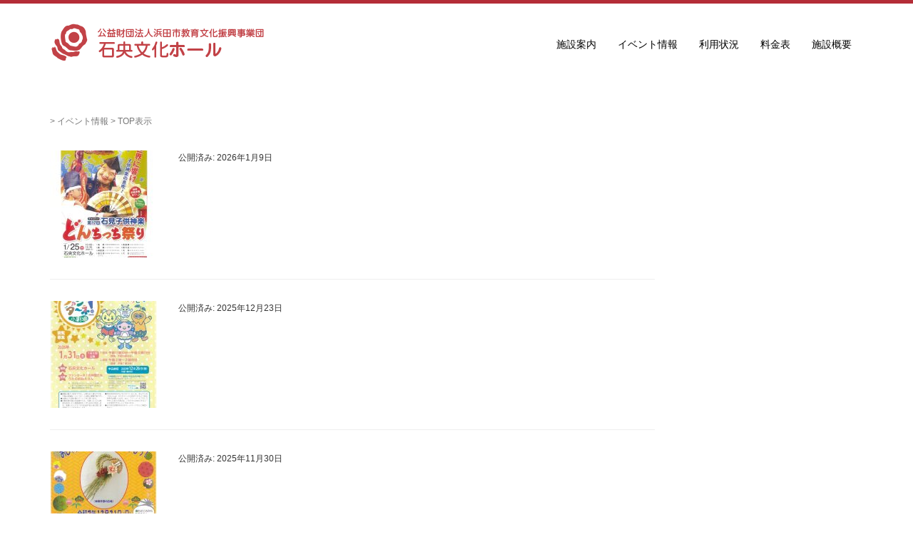

--- FILE ---
content_type: text/html; charset=UTF-8
request_url: https://www.sekio.jp/archives/event_cat/top_event
body_size: 7246
content:
<!DOCTYPE html>
<!-- 新サーバー -->
<html lang="ja">
<head prefix="og: http://ogp.me/ns# fb: http://ogp.me/ns/fb# website: http://ogp.me/ns/website#">
	<meta charset="UTF-8">
	<meta name="viewport" content="width=device-width, initial-scale=1.0, maximum-scale=1.0, user-scalable=0" />
	<link rel="pingback" href="https://www.sekio.jp/xmlrpc.php" />
	<!--[if lt IE 9]>
	<script src="https://www.sekio.jp/wp-content/themes/habakiri/js/html5shiv.min.js"></script>
	<![endif]-->
	<title>TOP表示 &#8211; 石央文化ホール公式サイト</title>
<meta name='robots' content='max-image-preview:large' />
<link rel='dns-prefetch' href='//s.w.org' />
<link rel="alternate" type="application/rss+xml" title="石央文化ホール公式サイト &raquo; フィード" href="https://www.sekio.jp/feed" />
<link rel="alternate" type="application/rss+xml" title="石央文化ホール公式サイト &raquo; コメントフィード" href="https://www.sekio.jp/comments/feed" />
<link rel="alternate" type="application/rss+xml" title="石央文化ホール公式サイト &raquo; TOP表示 イベントカテゴリー のフィード" href="https://www.sekio.jp/archives/event_cat/top_event/feed" />
		<script type="text/javascript">
			window._wpemojiSettings = {"baseUrl":"https:\/\/s.w.org\/images\/core\/emoji\/13.1.0\/72x72\/","ext":".png","svgUrl":"https:\/\/s.w.org\/images\/core\/emoji\/13.1.0\/svg\/","svgExt":".svg","source":{"concatemoji":"https:\/\/www.sekio.jp\/wp-includes\/js\/wp-emoji-release.min.js?ver=5.8.12"}};
			!function(e,a,t){var n,r,o,i=a.createElement("canvas"),p=i.getContext&&i.getContext("2d");function s(e,t){var a=String.fromCharCode;p.clearRect(0,0,i.width,i.height),p.fillText(a.apply(this,e),0,0);e=i.toDataURL();return p.clearRect(0,0,i.width,i.height),p.fillText(a.apply(this,t),0,0),e===i.toDataURL()}function c(e){var t=a.createElement("script");t.src=e,t.defer=t.type="text/javascript",a.getElementsByTagName("head")[0].appendChild(t)}for(o=Array("flag","emoji"),t.supports={everything:!0,everythingExceptFlag:!0},r=0;r<o.length;r++)t.supports[o[r]]=function(e){if(!p||!p.fillText)return!1;switch(p.textBaseline="top",p.font="600 32px Arial",e){case"flag":return s([127987,65039,8205,9895,65039],[127987,65039,8203,9895,65039])?!1:!s([55356,56826,55356,56819],[55356,56826,8203,55356,56819])&&!s([55356,57332,56128,56423,56128,56418,56128,56421,56128,56430,56128,56423,56128,56447],[55356,57332,8203,56128,56423,8203,56128,56418,8203,56128,56421,8203,56128,56430,8203,56128,56423,8203,56128,56447]);case"emoji":return!s([10084,65039,8205,55357,56613],[10084,65039,8203,55357,56613])}return!1}(o[r]),t.supports.everything=t.supports.everything&&t.supports[o[r]],"flag"!==o[r]&&(t.supports.everythingExceptFlag=t.supports.everythingExceptFlag&&t.supports[o[r]]);t.supports.everythingExceptFlag=t.supports.everythingExceptFlag&&!t.supports.flag,t.DOMReady=!1,t.readyCallback=function(){t.DOMReady=!0},t.supports.everything||(n=function(){t.readyCallback()},a.addEventListener?(a.addEventListener("DOMContentLoaded",n,!1),e.addEventListener("load",n,!1)):(e.attachEvent("onload",n),a.attachEvent("onreadystatechange",function(){"complete"===a.readyState&&t.readyCallback()})),(n=t.source||{}).concatemoji?c(n.concatemoji):n.wpemoji&&n.twemoji&&(c(n.twemoji),c(n.wpemoji)))}(window,document,window._wpemojiSettings);
		</script>
		<style type="text/css">
img.wp-smiley,
img.emoji {
	display: inline !important;
	border: none !important;
	box-shadow: none !important;
	height: 1em !important;
	width: 1em !important;
	margin: 0 .07em !important;
	vertical-align: -0.1em !important;
	background: none !important;
	padding: 0 !important;
}
</style>
	<link rel='stylesheet' id='wp-block-library-css'  href='https://www.sekio.jp/wp-includes/css/dist/block-library/style.min.css?ver=5.8.12' type='text/css' media='all' />
<link rel='stylesheet' id='habakiri-assets-css'  href='https://www.sekio.jp/wp-content/themes/habakiri/css/assets.min.css?ver=1.0.0' type='text/css' media='all' />
<link rel='stylesheet' id='habakiri-css'  href='https://www.sekio.jp/wp-content/themes/habakiri/style.min.css?ver=20180514040700' type='text/css' media='all' />
<link rel='stylesheet' id='habakiri-child-css'  href='https://www.sekio.jp/wp-content/themes/habakiri-child/style.css?ver=20180514040700' type='text/css' media='all' />
<script type='text/javascript' src='https://www.sekio.jp/wp-includes/js/jquery/jquery.min.js?ver=3.6.0' id='jquery-core-js'></script>
<script type='text/javascript' src='https://www.sekio.jp/wp-includes/js/jquery/jquery-migrate.min.js?ver=3.3.2' id='jquery-migrate-js'></script>
<link rel="https://api.w.org/" href="https://www.sekio.jp/wp-json/" /><link rel="EditURI" type="application/rsd+xml" title="RSD" href="https://www.sekio.jp/xmlrpc.php?rsd" />
<link rel="wlwmanifest" type="application/wlwmanifest+xml" href="https://www.sekio.jp/wp-includes/wlwmanifest.xml" /> 
<meta name="generator" content="WordPress 5.8.12" />
		<style>
		/* Safari 6.1+ (10.0 is the latest version of Safari at this time) */
		@media (max-width: 991px) and (min-color-index: 0) and (-webkit-min-device-pixel-ratio: 0) { @media () {
			display: block !important;
			.header__col {
				width: 100%;
			}
		}}
		</style>
		<style>a{color:#337ab7}a:focus,a:active,a:hover{color:#23527c}.site-branding a{color:#000}.responsive-nav a{color:#000;font-size:12px}.responsive-nav a small{color:#777;font-size:10px}.responsive-nav a:hover small,.responsive-nav a:active small,.responsive-nav .current-menu-item small,.responsive-nav .current-menu-ancestor small,.responsive-nav .current-menu-parent small,.responsive-nav .current_page_item small,.responsive-nav .current_page_parent small{color:#777}.responsive-nav .menu>.menu-item>a,.header--transparency.header--fixed--is_scrolled .responsive-nav .menu>.menu-item>a{background-color:transparent;padding:23px 15px}.responsive-nav .menu>.menu-item>a:hover,.responsive-nav .menu>.menu-item>a:active,.responsive-nav .menu>.current-menu-item>a,.responsive-nav .menu>.current-menu-ancestor>a,.responsive-nav .menu>.current-menu-parent>a,.responsive-nav .menu>.current_page_item>a,.responsive-nav .menu>.current_page_parent>a,.header--transparency.header--fixed--is_scrolled .responsive-nav .menu>.menu-item>a:hover,.header--transparency.header--fixed--is_scrolled .responsive-nav .menu>.menu-item>a:active,.header--transparency.header--fixed--is_scrolled .responsive-nav .menu>.current-menu-item>a,.header--transparency.header--fixed--is_scrolled .responsive-nav .menu>.current-menu-ancestor>a,.header--transparency.header--fixed--is_scrolled .responsive-nav .menu>.current-menu-parent>a,.header--transparency.header--fixed--is_scrolled .responsive-nav .menu>.current_page_item>a,.header--transparency.header--fixed--is_scrolled .responsive-nav .menu>.current_page_parent>a{background-color:transparent;color:#337ab7}.responsive-nav .sub-menu a{background-color:#000;color:#777}.responsive-nav .sub-menu a:hover,.responsive-nav .sub-menu a:active,.responsive-nav .sub-menu .current-menu-item a,.responsive-nav .sub-menu .current-menu-ancestor a,.responsive-nav .sub-menu .current-menu-parent a,.responsive-nav .sub-menu .current_page_item a,.responsive-nav .sub-menu .current_page_parent a{background-color:#191919;color:#337ab7}.off-canvas-nav{font-size:12px}.responsive-nav,.header--transparency.header--fixed--is_scrolled .responsive-nav{background-color:transparent}#responsive-btn{background-color:transparent;border-color:#eee;color:#000}#responsive-btn:hover{background-color:#f5f5f5;border-color:#eee;color:#000}.habakiri-slider__transparent-layer{background-color:rgba( 0,0,0, 0.1 )}.page-header{background-color:#222;color:#fff}.pagination>li>a{color:#337ab7}.pagination>li>span{background-color:#337ab7;border-color:#337ab7}.pagination>li>a:focus,.pagination>li>a:hover,.pagination>li>span:focus,.pagination>li>span:hover{color:#23527c}.header{background-color:#fff}.header--transparency.header--fixed--is_scrolled{background-color:#fff !important}.footer{background-color:#111113}.footer-widget-area a{color:#777}.footer-widget-area,.footer-widget-area .widget_calendar #wp-calendar caption{color:#555}.footer-widget-area .widget_calendar #wp-calendar,.footer-widget-area .widget_calendar #wp-calendar *{border-color:#555}@media(min-width:992px){.responsive-nav{display:block}.off-canvas-nav,#responsive-btn{display:none !important}.header--2row{padding-bottom:0}.header--2row .header__col,.header--center .header__col{display:block}.header--2row .responsive-nav,.header--center .responsive-nav{margin-right:-1000px;margin-left:-1000px;padding-right:1000px;padding-left:1000px}.header--2row .site-branding,.header--center .site-branding{padding-bottom:0}.header--center .site-branding{text-align:center}}</style><link rel="icon" href="https://www.sekio.jp/wp-content/uploads/2018/05/cropped-icon-32x32.png" sizes="32x32" />
<link rel="icon" href="https://www.sekio.jp/wp-content/uploads/2018/05/cropped-icon-192x192.png" sizes="192x192" />
<link rel="apple-touch-icon" href="https://www.sekio.jp/wp-content/uploads/2018/05/cropped-icon-180x180.png" />
<meta name="msapplication-TileImage" content="https://www.sekio.jp/wp-content/uploads/2018/05/cropped-icon-270x270.png" />
	

<!-- Global site tag (gtag.js) - Google Analytics --> <script async src="https://www.googletagmanager.com/gtag/js?id=G-GWG9P360JL"></script>
<script>
   window.dataLayer = window.dataLayer || [];
   function gtag(){dataLayer.push(arguments);}
   gtag('js', new Date());

   gtag('config', 'G-GWG9P360JL');
</script>


<!-- Global site tag (gtag.js) - Google Analytics -->
<script async src="https://www.googletagmanager.com/gtag/js?id=UA-1150766-56"></script>
<script>
  window.dataLayer = window.dataLayer || [];
  function gtag(){dataLayer.push(arguments);}
  gtag('js', new Date());

  gtag('config', 'UA-1150766-56');
</script>
	
</head>
<body class="archive tax-event_cat term-top_event term-3 blog-template-archive-right-sidebar">
<div id="container">
		<header id="header" class="header header--default ">
				<div class="container">
			<div class="row header__content">
				<div class="col-xs-10 col-md-4 header__col">
					
<div class="site-branding">
	<h1 class="site-branding__heading">
		<a href="https://www.sekio.jp/" rel="home"><img src="https://www.sekio.jp/wp-content/uploads/2018/05/top_logo.png" alt="石央文化ホール公式サイト" class="site-branding__logo" /></a>	</h1>
<!-- end .site-branding --></div>
				<!-- end .header__col --></div>
				<div class="col-xs-2 col-md-8 header__col global-nav-wrapper clearfix">
					
<nav class="global-nav js-responsive-nav nav--hide" role="navigation">
	<div class="menu-header-container"><ul id="menu-header" class="menu"><li id="menu-item-45" class="menu-item menu-item-type-post_type menu-item-object-page menu-item-45"><a href="https://www.sekio.jp/information">施設案内</a></li>
<li id="menu-item-226" class="menu-item menu-item-type-custom menu-item-object-custom menu-item-226"><a href="https://www.sekio.jp/archives/event">イベント情報</a></li>
<li id="menu-item-43" class="menu-item menu-item-type-post_type menu-item-object-page menu-item-43"><a href="https://www.sekio.jp/usage">利用状況</a></li>
<li id="menu-item-42" class="menu-item menu-item-type-post_type menu-item-object-page menu-item-42"><a href="https://www.sekio.jp/price">料金表</a></li>
<li id="menu-item-41" class="menu-item menu-item-type-post_type menu-item-object-page menu-item-41"><a href="https://www.sekio.jp/outline">施設概要</a></li>
</ul></div><!-- end .global-nav --></nav>
					<div id="responsive-btn"></div>
				<!-- end .header__col --></div>
			<!-- end .row --></div>
		<!-- end .container --></div>
			<!-- end #header --></header>
	<div id="contents">
		
<div class="sub-page-contents">
	<div class="container">
	<div class="row">
		<div class="col-md-9">
			<main id="main" role="main">

				<div class="breadcrumbs"><a href="https://www.sekio.jp/"></a> &gt; <a href="https://www.sekio.jp/archives/event">イベント情報</a> &gt; <strong>TOP表示</strong></div>				<article class="article article--archive">
	<div class="entry">
				<div class="entries entries--archive">
							<article class="article article--summary post-9538 event type-event status-publish has-post-thumbnail event_cat-top_event">

	
		<div class="entry--has_media entry">
			<div class="entry--has_media__inner">
				<div class="entry--has_media__media">
							<a href="https://www.sekio.jp/archives/event/%e7%ac%ac17%e5%9b%9e%e7%9f%b3%e8%a6%8b%e5%ad%90%e4%be%9b%e7%a5%9e%e6%a5%bd-%e3%81%a9%e3%82%93%e3%81%a1%e3%81%a3%e3%81%a1%e7%a5%ad%e3%82%8a-%ef%bd%9e%e3%83%81%e3%83%a3%e3%83%aa%e3%83%86%e3%82%a3" class="entry--has_media__link">
							<img width="150" height="150" src="https://www.sekio.jp/wp-content/uploads/2026/01/20260109094803-0001-150x150.jpg" class=" wp-post-image" alt="" loading="lazy" />					</a>
						<!-- end .entry--has_media__media --></div>
				<div class="entry--has_media__body">
									<h1 class="entry__title entry-title h3"><a href="https://www.sekio.jp/archives/event/%e7%ac%ac17%e5%9b%9e%e7%9f%b3%e8%a6%8b%e5%ad%90%e4%be%9b%e7%a5%9e%e6%a5%bd-%e3%81%a9%e3%82%93%e3%81%a1%e3%81%a3%e3%81%a1%e7%a5%ad%e3%82%8a-%ef%bd%9e%e3%83%81%e3%83%a3%e3%83%aa%e3%83%86%e3%82%a3">第17回石見子供神楽 どんちっち祭り ～チャリティー～</a></h1>
									<div class="entry__summary">
											<!-- end .entry__summary --></div>
							<div class="entry-meta">
			<ul class="entry-meta__list">
				<li class="entry-meta__item published"><time datetime="2026-01-09T10:41:10+09:00">公開済み: 2026年1月9日</time></li><li class="entry-meta__item updated hidden"><time datetime="2026-01-09T10:41:10+09:00">更新: 2026年1月9日</time></li>			</ul>
		<!-- end .entry-meta --></div>
						<!-- end .entry--has_media__body --></div>
			<!-- end .entry--has_media__inner --></div>
		<!-- end .entry--has_media --></div>

	
</article>
							<article class="article article--summary post-9497 event type-event status-publish has-post-thumbnail event_cat-top_event">

	
		<div class="entry--has_media entry">
			<div class="entry--has_media__inner">
				<div class="entry--has_media__media">
							<a href="https://www.sekio.jp/archives/event/%e6%b5%9c%e7%94%b0%e5%b8%82%e6%96%b0%e5%b8%82%e8%aa%95%e7%94%9f20%e5%91%a8%e5%b9%b4%e8%a8%98%e5%bf%b5%e4%ba%8b%e6%a5%ad-%e3%81%8a%e3%81%8b%e3%81%82%e3%81%95%e3%82%93%e3%81%a8%e3%81%84%e3%81%a3" class="entry--has_media__link">
							<img width="150" height="150" src="https://www.sekio.jp/wp-content/uploads/2025/12/20251223134802-0001-150x150.jpg" class=" wp-post-image" alt="" loading="lazy" />					</a>
						<!-- end .entry--has_media__media --></div>
				<div class="entry--has_media__body">
									<h1 class="entry__title entry-title h3"><a href="https://www.sekio.jp/archives/event/%e6%b5%9c%e7%94%b0%e5%b8%82%e6%96%b0%e5%b8%82%e8%aa%95%e7%94%9f20%e5%91%a8%e5%b9%b4%e8%a8%98%e5%bf%b5%e4%ba%8b%e6%a5%ad-%e3%81%8a%e3%81%8b%e3%81%82%e3%81%95%e3%82%93%e3%81%a8%e3%81%84%e3%81%a3">浜田市新市誕生20周年記念 おかあさんといっしょ宅急便 ファンタ～ネ小劇場！が浜田にやってくる</a></h1>
									<div class="entry__summary">
											<!-- end .entry__summary --></div>
							<div class="entry-meta">
			<ul class="entry-meta__list">
				<li class="entry-meta__item published"><time datetime="2025-12-23T15:35:35+09:00">公開済み: 2025年12月23日</time></li><li class="entry-meta__item updated hidden"><time datetime="2025-12-23T16:00:57+09:00">更新: 2025年12月23日</time></li>			</ul>
		<!-- end .entry-meta --></div>
						<!-- end .entry--has_media__body --></div>
			<!-- end .entry--has_media__inner --></div>
		<!-- end .entry--has_media --></div>

	
</article>
							<article class="article article--summary post-9412 event type-event status-publish has-post-thumbnail event_cat-top_event">

	
		<div class="entry--has_media entry">
			<div class="entry--has_media__inner">
				<div class="entry--has_media__media">
							<a href="https://www.sekio.jp/archives/event/%e3%81%8a%e3%81%97%e3%82%83%e3%82%8c%e3%81%aa%e3%81%97%e3%82%81%e7%b8%84%e3%81%a5%e3%81%8f%e3%82%8a%e3%82%92%e6%a5%bd%e3%81%97%e3%82%82%e3%81%86%ef%bc%81" class="entry--has_media__link">
							<img width="150" height="150" src="https://www.sekio.jp/wp-content/uploads/2025/11/20251130094208-0001-150x150.jpg" class=" wp-post-image" alt="" loading="lazy" />					</a>
						<!-- end .entry--has_media__media --></div>
				<div class="entry--has_media__body">
									<h1 class="entry__title entry-title h3"><a href="https://www.sekio.jp/archives/event/%e3%81%8a%e3%81%97%e3%82%83%e3%82%8c%e3%81%aa%e3%81%97%e3%82%81%e7%b8%84%e3%81%a5%e3%81%8f%e3%82%8a%e3%82%92%e6%a5%bd%e3%81%97%e3%82%82%e3%81%86%ef%bc%81">おしゃれなしめ縄づくりを楽しもう！</a></h1>
									<div class="entry__summary">
											<!-- end .entry__summary --></div>
							<div class="entry-meta">
			<ul class="entry-meta__list">
				<li class="entry-meta__item published"><time datetime="2025-11-30T10:45:42+09:00">公開済み: 2025年11月30日</time></li><li class="entry-meta__item updated hidden"><time datetime="2025-11-30T10:45:42+09:00">更新: 2025年11月30日</time></li>			</ul>
		<!-- end .entry-meta --></div>
						<!-- end .entry--has_media__body --></div>
			<!-- end .entry--has_media__inner --></div>
		<!-- end .entry--has_media --></div>

	
</article>
							<article class="article article--summary post-9404 event type-event status-publish has-post-thumbnail event_cat-top_event">

	
		<div class="entry--has_media entry">
			<div class="entry--has_media__inner">
				<div class="entry--has_media__media">
							<a href="https://www.sekio.jp/archives/event/%e7%9f%b3%e7%94%b0%e6%b3%b0%e5%b0%9a%e3%83%b4%e3%82%a1%e3%82%a4%e3%82%aa%e3%83%aa%e3%83%b3%e3%83%aa%e3%82%b5%e3%82%a4%e3%82%bf%e3%83%ab" class="entry--has_media__link">
							<img width="150" height="150" src="https://www.sekio.jp/wp-content/uploads/2025/11/20251128105043-0001-150x150.jpg" class=" wp-post-image" alt="" loading="lazy" />					</a>
						<!-- end .entry--has_media__media --></div>
				<div class="entry--has_media__body">
									<h1 class="entry__title entry-title h3"><a href="https://www.sekio.jp/archives/event/%e7%9f%b3%e7%94%b0%e6%b3%b0%e5%b0%9a%e3%83%b4%e3%82%a1%e3%82%a4%e3%82%aa%e3%83%aa%e3%83%b3%e3%83%aa%e3%82%b5%e3%82%a4%e3%82%bf%e3%83%ab">石田泰尚ヴァイオリンリサイタル</a></h1>
									<div class="entry__summary">
											<!-- end .entry__summary --></div>
							<div class="entry-meta">
			<ul class="entry-meta__list">
				<li class="entry-meta__item published"><time datetime="2025-11-28T13:47:07+09:00">公開済み: 2025年11月28日</time></li><li class="entry-meta__item updated hidden"><time datetime="2025-12-02T14:45:42+09:00">更新: 2025年12月2日</time></li>			</ul>
		<!-- end .entry-meta --></div>
						<!-- end .entry--has_media__body --></div>
			<!-- end .entry--has_media__inner --></div>
		<!-- end .entry--has_media --></div>

	
</article>
							<article class="article article--summary post-9401 event type-event status-publish has-post-thumbnail event_cat-top_event">

	
		<div class="entry--has_media entry">
			<div class="entry--has_media__inner">
				<div class="entry--has_media__media">
							<a href="https://www.sekio.jp/archives/event/%e6%b5%9c%e7%94%b0%e5%b8%82%e6%96%b0%e5%b8%82%e8%aa%95%e7%94%9f20%e5%91%a8%e5%b9%b4%e8%a8%98%e5%bf%b5%e4%ba%8b%e6%a5%ad-2026%e3%83%8b%e3%83%a5%e3%83%bc%e3%82%a4%e3%83%a4%e3%83%bc%e3%82%b3%e3%83%b3" class="entry--has_media__link">
							<img width="150" height="150" src="https://www.sekio.jp/wp-content/uploads/2025/11/20251127105632-0001-150x150.jpg" class=" wp-post-image" alt="" loading="lazy" />					</a>
						<!-- end .entry--has_media__media --></div>
				<div class="entry--has_media__body">
									<h1 class="entry__title entry-title h3"><a href="https://www.sekio.jp/archives/event/%e6%b5%9c%e7%94%b0%e5%b8%82%e6%96%b0%e5%b8%82%e8%aa%95%e7%94%9f20%e5%91%a8%e5%b9%b4%e8%a8%98%e5%bf%b5%e4%ba%8b%e6%a5%ad-2026%e3%83%8b%e3%83%a5%e3%83%bc%e3%82%a4%e3%83%a4%e3%83%bc%e3%82%b3%e3%83%b3">浜田市新市誕生20周年記念事業  2026ニューイヤーコンサート</a></h1>
									<div class="entry__summary">
											<!-- end .entry__summary --></div>
							<div class="entry-meta">
			<ul class="entry-meta__list">
				<li class="entry-meta__item published"><time datetime="2025-11-28T13:45:43+09:00">公開済み: 2025年11月28日</time></li><li class="entry-meta__item updated hidden"><time datetime="2025-12-02T14:51:24+09:00">更新: 2025年12月2日</time></li>			</ul>
		<!-- end .entry-meta --></div>
						<!-- end .entry--has_media__body --></div>
			<!-- end .entry--has_media__inner --></div>
		<!-- end .entry--has_media --></div>

	
</article>
							<article class="article article--summary post-9347 event type-event status-publish has-post-thumbnail event_cat-top_event">

	
		<div class="entry--has_media entry">
			<div class="entry--has_media__inner">
				<div class="entry--has_media__media">
							<a href="https://www.sekio.jp/archives/event/%e4%b8%80%e8%88%ac%e7%a4%be%e5%9b%a3%e6%b3%95%e4%ba%ba%e3%80%80%e7%9f%b3%e8%a6%8b%e5%9c%b0%e5%9f%9f%e5%be%aa%e7%92%b0%e5%85%b1%e7%94%9f%e5%8d%94%e8%ad%b0%e4%bc%9a%e8%a8%ad%e7%ab%8b%e8%a8%98%e5%bf%b5" class="entry--has_media__link">
							<img width="150" height="150" src="https://www.sekio.jp/wp-content/uploads/2025/11/20251108114838-0001-150x150.jpg" class=" wp-post-image" alt="" loading="lazy" />					</a>
						<!-- end .entry--has_media__media --></div>
				<div class="entry--has_media__body">
									<h1 class="entry__title entry-title h3"><a href="https://www.sekio.jp/archives/event/%e4%b8%80%e8%88%ac%e7%a4%be%e5%9b%a3%e6%b3%95%e4%ba%ba%e3%80%80%e7%9f%b3%e8%a6%8b%e5%9c%b0%e5%9f%9f%e5%be%aa%e7%92%b0%e5%85%b1%e7%94%9f%e5%8d%94%e8%ad%b0%e4%bc%9a%e8%a8%ad%e7%ab%8b%e8%a8%98%e5%bf%b5">一般社団法人　石見地域循環共生協議会設立記念フォーラム×浜田市新市誕生20周年　スマートコミュニティ石見、始動。地域DXで拓く 私たちの未来</a></h1>
									<div class="entry__summary">
											<!-- end .entry__summary --></div>
							<div class="entry-meta">
			<ul class="entry-meta__list">
				<li class="entry-meta__item published"><time datetime="2025-11-08T14:08:55+09:00">公開済み: 2025年11月8日</time></li><li class="entry-meta__item updated hidden"><time datetime="2025-11-08T14:08:55+09:00">更新: 2025年11月8日</time></li>			</ul>
		<!-- end .entry-meta --></div>
						<!-- end .entry--has_media__body --></div>
			<!-- end .entry--has_media__inner --></div>
		<!-- end .entry--has_media --></div>

	
</article>
							<article class="article article--summary post-9337 event type-event status-publish has-post-thumbnail event_cat-top_event">

	
		<div class="entry--has_media entry">
			<div class="entry--has_media__inner">
				<div class="entry--has_media__media">
							<a href="https://www.sekio.jp/archives/event/%e7%ac%ac76%e5%9b%9e%e4%ba%94%e9%a2%a8%e6%9b%b8%e5%b1%95" class="entry--has_media__link">
							<img width="150" height="150" src="https://www.sekio.jp/wp-content/uploads/2025/11/20251105152517-0001-150x150.jpg" class=" wp-post-image" alt="" loading="lazy" />					</a>
						<!-- end .entry--has_media__media --></div>
				<div class="entry--has_media__body">
									<h1 class="entry__title entry-title h3"><a href="https://www.sekio.jp/archives/event/%e7%ac%ac76%e5%9b%9e%e4%ba%94%e9%a2%a8%e6%9b%b8%e5%b1%95">第76回五風書展</a></h1>
									<div class="entry__summary">
											<!-- end .entry__summary --></div>
							<div class="entry-meta">
			<ul class="entry-meta__list">
				<li class="entry-meta__item published"><time datetime="2025-11-06T09:44:09+09:00">公開済み: 2025年11月6日</time></li><li class="entry-meta__item updated hidden"><time datetime="2025-11-06T09:44:09+09:00">更新: 2025年11月6日</time></li>			</ul>
		<!-- end .entry-meta --></div>
						<!-- end .entry--has_media__body --></div>
			<!-- end .entry--has_media__inner --></div>
		<!-- end .entry--has_media --></div>

	
</article>
							<article class="article article--summary post-9330 event type-event status-publish has-post-thumbnail event_cat-top_event">

	
		<div class="entry--has_media entry">
			<div class="entry--has_media__inner">
				<div class="entry--has_media__media">
							<a href="https://www.sekio.jp/archives/event/%e7%ac%ac%ef%bc%94%ef%bc%98%e5%9b%9e%e7%9f%b3%e5%a4%ae%e3%81%b5%e3%82%8c%e3%81%82%e3%81%84%e4%bd%99%e8%8a%b8%e5%a4%a7%e4%bc%9a" class="entry--has_media__link">
							<img width="150" height="150" src="https://www.sekio.jp/wp-content/uploads/2025/10/20251026091634-0001-150x150.jpg" class=" wp-post-image" alt="" loading="lazy" />					</a>
						<!-- end .entry--has_media__media --></div>
				<div class="entry--has_media__body">
									<h1 class="entry__title entry-title h3"><a href="https://www.sekio.jp/archives/event/%e7%ac%ac%ef%bc%94%ef%bc%98%e5%9b%9e%e7%9f%b3%e5%a4%ae%e3%81%b5%e3%82%8c%e3%81%82%e3%81%84%e4%bd%99%e8%8a%b8%e5%a4%a7%e4%bc%9a">第４８回石央ふれあい余芸大会</a></h1>
									<div class="entry__summary">
											<!-- end .entry__summary --></div>
							<div class="entry-meta">
			<ul class="entry-meta__list">
				<li class="entry-meta__item published"><time datetime="2025-10-26T17:08:40+09:00">公開済み: 2025年10月26日</time></li><li class="entry-meta__item updated hidden"><time datetime="2025-10-26T17:08:40+09:00">更新: 2025年10月26日</time></li>			</ul>
		<!-- end .entry-meta --></div>
						<!-- end .entry--has_media__body --></div>
			<!-- end .entry--has_media__inner --></div>
		<!-- end .entry--has_media --></div>

	
</article>
							<article class="article article--summary post-9298 event type-event status-publish has-post-thumbnail event_cat-top_event">

	
		<div class="entry--has_media entry">
			<div class="entry--has_media__inner">
				<div class="entry--has_media__media">
							<a href="https://www.sekio.jp/archives/event/%e7%94%9f%e5%91%bd%e3%81%ae%e3%83%a1%e3%83%83%e3%82%bb%e3%83%bc%e3%82%b8%e5%b1%95-in-%e6%b5%9c%e7%94%b0" class="entry--has_media__link">
							<img width="150" height="150" src="https://www.sekio.jp/wp-content/uploads/2025/10/20251017090531-0001-150x150.jpg" class=" wp-post-image" alt="" loading="lazy" />					</a>
						<!-- end .entry--has_media__media --></div>
				<div class="entry--has_media__body">
									<h1 class="entry__title entry-title h3"><a href="https://www.sekio.jp/archives/event/%e7%94%9f%e5%91%bd%e3%81%ae%e3%83%a1%e3%83%83%e3%82%bb%e3%83%bc%e3%82%b8%e5%b1%95-in-%e6%b5%9c%e7%94%b0">生命のメッセージ展 in 浜田</a></h1>
									<div class="entry__summary">
											<!-- end .entry__summary --></div>
							<div class="entry-meta">
			<ul class="entry-meta__list">
				<li class="entry-meta__item published"><time datetime="2025-10-17T16:35:23+09:00">公開済み: 2025年10月17日</time></li><li class="entry-meta__item updated hidden"><time datetime="2025-10-17T16:35:23+09:00">更新: 2025年10月17日</time></li>			</ul>
		<!-- end .entry-meta --></div>
						<!-- end .entry--has_media__body --></div>
			<!-- end .entry--has_media__inner --></div>
		<!-- end .entry--has_media --></div>

	
</article>
							<article class="article article--summary post-9293 event type-event status-publish has-post-thumbnail event_cat-top_event">

	
		<div class="entry--has_media entry">
			<div class="entry--has_media__inner">
				<div class="entry--has_media__media">
							<a href="https://www.sekio.jp/archives/event/%e6%b5%9c%e7%94%b0%e5%b8%82%e7%ab%8b%e7%ac%ac%e4%b8%80%e4%b8%ad%e5%ad%a6%e6%a0%a1%e5%90%b9%e5%a5%8f%e6%a5%bd%e9%83%a8%e3%80%80%e7%ac%ac42%e5%9b%9e%e5%ae%9a%e6%9c%9f%e6%bc%94%e5%a5%8f%e4%bc%9a" class="entry--has_media__link">
							<img width="150" height="150" src="https://www.sekio.jp/wp-content/uploads/2025/10/20251009160814-0001-150x150.jpg" class=" wp-post-image" alt="" loading="lazy" />					</a>
						<!-- end .entry--has_media__media --></div>
				<div class="entry--has_media__body">
									<h1 class="entry__title entry-title h3"><a href="https://www.sekio.jp/archives/event/%e6%b5%9c%e7%94%b0%e5%b8%82%e7%ab%8b%e7%ac%ac%e4%b8%80%e4%b8%ad%e5%ad%a6%e6%a0%a1%e5%90%b9%e5%a5%8f%e6%a5%bd%e9%83%a8%e3%80%80%e7%ac%ac42%e5%9b%9e%e5%ae%9a%e6%9c%9f%e6%bc%94%e5%a5%8f%e4%bc%9a">浜田市立第一中学校吹奏楽部　第42回定期演奏会</a></h1>
									<div class="entry__summary">
											<!-- end .entry__summary --></div>
							<div class="entry-meta">
			<ul class="entry-meta__list">
				<li class="entry-meta__item published"><time datetime="2025-10-10T09:16:21+09:00">公開済み: 2025年10月10日</time></li><li class="entry-meta__item updated hidden"><time datetime="2025-10-10T09:16:21+09:00">更新: 2025年10月10日</time></li>			</ul>
		<!-- end .entry-meta --></div>
						<!-- end .entry--has_media__body --></div>
			<!-- end .entry--has_media__inner --></div>
		<!-- end .entry--has_media --></div>

	
</article>
					<!-- end .entries --></div>
					
		<nav class="pagination-wrapper">
	<ul class="pagination">
				<li><span aria-current="page" class="page-numbers current">1</span></li>
				<li><a class="page-numbers" href="https://www.sekio.jp/archives/event_cat/top_event/page/2">2</a></li>
				<li><a class="page-numbers" href="https://www.sekio.jp/archives/event_cat/top_event/page/3">3</a></li>
				<li><a class="page-numbers" href="https://www.sekio.jp/archives/event_cat/top_event/page/4">4</a></li>
				<li><a class="page-numbers" href="https://www.sekio.jp/archives/event_cat/top_event/page/5">5</a></li>
				<li><a class="page-numbers" href="https://www.sekio.jp/archives/event_cat/top_event/page/6">6</a></li>
				<li><a class="next page-numbers" href="https://www.sekio.jp/archives/event_cat/top_event/page/2">&gt;</a></li>
			</ul>
</nav>
	<!-- end .entry --></div>
</article>

			<!-- end #main --></main>
		<!-- end .col-md-9 --></div>
		<div class="col-md-3">
			<aside id="sub">
	<!-- #sub --></aside>
		<!-- end .col-md-3 --></div>
	<!-- end .row --></div>
<!-- end .container --></div>
<!-- end .sub-page-contents --></div>

			<!-- end #contents --></div>
	<footer id="footer" class="footer">
				
				<div class="footer-widget-area">
			<div class="container">
				<div class="row">
					<div class="col-sm-6 col-md-4">
					<div id="text-5">			<div class="textwidget"><div style="text-align: right;"><img loading="lazy" class="alignnone size-full wp-image-81" src="https://www.sekio.jp/wp-content/uploads/2018/05/foot_img.jpg" alt="" width="995" height="660" srcset="https://www.sekio.jp/wp-content/uploads/2018/05/foot_img.jpg 995w, https://www.sekio.jp/wp-content/uploads/2018/05/foot_img-300x199.jpg 300w, https://www.sekio.jp/wp-content/uploads/2018/05/foot_img-768x509.jpg 768w" sizes="(max-width: 995px) 100vw, 995px" /></p>
<p class="footer_banar_01"><a href="https://h-kyobun.jimdofree.com/" target="_blank" rel="noopener noreferrer"><img src="https://www.sekio.jp/wp-content/uploads/2021/04/kyobun.jpg" /></a></p>
</div>
</div>
		</div>					<!-- col-md-4 --></div>
					<div class="col-sm-6 col-md-4">
					<div id="text-4">			<div class="textwidget"><div class="ftinfo">
<div class="fstxt">公益財団法人浜田市教育文化振興事業団</div>
<div class="nmtxt">石央文化ホール</div>
<div class="adtxt">〒697-0024　島根県浜田市黒川町4175番地<br />
TEL　0855-22-2100<br />
FAX　0855-22-7870<br />
E-mail　hamabun@tx.miracle.ne.jp</div>
</div>
</div>
		</div>					<!-- col-md-4 --></div>
					<div class="col-md-4">
					<div id="text-3">			<div class="textwidget"><div class="fb-page" data-href="https://www.facebook.com/hamabunhall/" data-tabs="timeline" data-height="400" data-small-header="true" data-adapt-container-width="true" data-hide-cover="false" data-show-facepile="false">
<blockquote cite="https://www.facebook.com/hamabunhall/" class="fb-xfbml-parse-ignore"><p><a href="https://www.facebook.com/hamabunhall/">石央文化ホール</a></p></blockquote>
</div>
</div>
		</div>					<!-- col-md-4 --></div>
				<!-- end .row --></div>
			<!-- end .container --></div>
		<!-- end .footer-widget-area --></div>
		
		
		<div class="copyright">
			<div class="container">
			
			<div id="text-2">			<div class="textwidget"><hr class="style-ex" />
<div class="name">公益財団法人浜田市教育文化振興事業団　石央文化ホール</div>
<p>〒697-0024　島根県浜田市黒川町4175番地　TEL.0855・22・2100</p>
</div>
		</div>
				Copyright &copy; 公益財団法人浜田市教育文化振興事業団 All Rights Reserved.<br />本サイトに掲載の記事・写真の無断使用、転用を禁じます。			<!-- end .container --></div>
		<!-- end .copyright --></div>
			<!-- end #footer --></footer>
<!-- end #container --></div>
		<script>
		jQuery( function( $ ) {
			$( '.js-responsive-nav' ).responsive_nav( {
				direction: 'right'
			} );
		} );
		</script>
		<script type='text/javascript' src='https://www.sekio.jp/wp-content/themes/habakiri/js/app.min.js?ver=1.0.0' id='habakiri-js'></script>
<script type='text/javascript' src='https://www.sekio.jp/wp-includes/js/wp-embed.min.js?ver=5.8.12' id='wp-embed-js'></script>

<script type="text/javascript" src="https://ajax.googleapis.com/ajax/libs/jquery/1.5.1/jquery.min.js"></script>
<script type="text/javascript">
$(function() {
	function fnctnews() {
		setTimeout(function() {
			fnctnews();
			$("#news li").not(':first').css('display', 'none');
			$("#news li:first").fadeOut('normal', function() {
				$(this).next().fadeIn('normal');
				$(this).clone().appendTo("#news ul");
				$(this).remove();
			});
		}, 8000);
	}
	var n_size = $("#news li").size();
	if(n_size > 1) {
		fnctnews();
	}
});
</script>

<div id="fb-root"></div>
<script>(function(d, s, id) {
  var js, fjs = d.getElementsByTagName(s)[0];
  if (d.getElementById(id)) return;
  js = d.createElement(s); js.id = id;
  js.src = 'https://connect.facebook.net/ja_JP/sdk.js#xfbml=1&version=v3.0&appId=382169465181785&autoLogAppEvents=1';
  fjs.parentNode.insertBefore(js, fjs);
}(document, 'script', 'facebook-jssdk'));</script>





</body>
</html>


--- FILE ---
content_type: text/css
request_url: https://www.sekio.jp/wp-content/themes/habakiri-child/style.css?ver=20180514040700
body_size: 395
content:
/*
Theme Name: habakiri-child
Theme URI: http://2inc.org ( テーマのURL )
Description: Habakiri の子テーマです ( テーマの説明 )
Author: Umoto
Author URI: https://usortblog.com/
Version: 1.0.0
License: GNU General Public License
License URI: https://www.gnu.org/licenses/gpl-2.0.html
Template: habakiri
*/

@import url("./dc.css");
@import url("./shm_plus.css");

body {
    font-family: "Roboto", "Droid Sans", "游ゴシック", "YuGothic", "ヒラギノ角ゴ ProN W3", "Hiragino Kaku Gothic ProN", "メイリオ", "Meiryo", "ＭＳ Ｐゴシック", sans-serif;
     line-height: 1.8;
}
 
p, ul, ol, dl, table {
    margin-bottom: 20px;
}
 
h2, .h2 {
    font-size: 26px;
    margin: 40px 0 20px;
}
 
h3, h3 {
    font-size: 22px;
}

--- FILE ---
content_type: text/css
request_url: https://www.sekio.jp/wp-content/themes/habakiri-child/dc.css
body_size: 2054
content:
/*
Theme Name: habakiri-child
Theme URI: http://2inc.org ( テーマのURL )
Description: Habakiri の子テーマです ( テーマの説明 )
Author: Umoto
Author URI: https://usortblog.com/
Version: 1.0.0
License: GNU General Public License
License URI: https://www.gnu.org/licenses/gpl-2.0.html
Template: habakiri
*/

body {
    /* ゴシック体の場合 */
    font-family: "Roboto", "Droid Sans", "游ゴシック", "YuGothic", "ヒラギノ角ゴ ProN W3", "Hiragino Kaku Gothic ProN", "メイリオ", "Meiryo", "ＭＳ Ｐゴシック", sans-serif;
    line-height: 1.8;
}
 
#body-inside{
overflow-x: hidden;
}

p, ul, ol, dl, table {
    margin-bottom: 20px;
}
 
.page-header { display: none; }

h1.entry__title {
	display: none;
}

h2, .h2 {
    font-size: 26px;
    margin: 40px 0 20px;
}
 
h3, h3 {
    font-size: 22px;
}

h2.toph2 {
	font-family: "游明朝", YuMincho, "ヒラギノ明朝 ProN W3", "Hiragino Mincho ProN", "HG明朝E", "ＭＳ Ｐ明朝", "ＭＳ 明朝", serif;
	font-size: 18px;
	letter-spacing: 0.1em;
	text-align: center;
	border-bottom: 2px solid #b42d37;
	display: inline-block;
}
h2.txtsp {
	letter-spacing: -0.15em;
}

h2.h2ttl {
	margin: 0;
	padding: 0;
	font-size: 28px;
	font-weight: bold;
}

h3.pageh3ttl {
	font-size: 25px;
	font-weight: bold;
}
	.p3ttlsmall {
		font-size: 12px;
		font-weight: normal;
	}

h3.priceh3ttl {
	font-size: 20px;
	font-weight: bold;
	color: #b42d37;
}
p.pricetxt {
	font-size: 15px;
	line-height: 160%;
}

h4.pageh4ttl {
	font-size: 16px;
	font-weight: bold;
	border: 1px solid #000;
	padding: 2px 20px;
	margin: 20px 0 10px;
}
h4.pageh4ttln {
	font-size: 16px;
	font-weight: normal;
	margin: 20px 0 0;
}
h4.usageh4ttl {
	font-size: 16px;
	font-weight: bold;
	margin: 20px 0 0;
}
h4.ticketh4ttl {
	font-size: 16px;
	font-weight: bold;
	border: 1px solid #000;
	padding: 2px 20px;
	margin: 60px 0 10px;
}
h5.pageh5ttl {
	font-size: 15px;
	font-weight: normal;
	margin: 2px 0;
}

.psmall {
	font-size: 12px;
	font-weight: normal;
}
.p14 {
	font-size: 14px;
	font-weight: normal;
	line-height: 160%;
}
.p16 {
	font-size: 16px;
	font-weight: normal;
	line-height: 160%;
}


.docp {
	font-size: 15px;
	font-weight: normal;
	line-height: 200%;
}
.docp a ,a:hover {
	text-decoration: underline;
}


.page-nav-head {
	border-bottom: 3px solid #efefef;
	padding-bottom: 10px;
}

.btn-warning {
	background: #ffffff;
	color: #333333;
	border: 1px solid #999999;
	border-radius: 0px;
	-webkit-border-radius: 0px;
	-moz-border-radius: 0px;
}

.btn-warning:hover, .btn-warning:focus, 
.btn-warning:active, .btn-warning:active:focus, .btn-warning:active:hover, .btn-warning:active.focus,
.btn-warning.active, .btn-warning.active:focus, .btn-warning.active:hover, .btn-warning.active.focus,
.open > .dropdown-toggle.btn-warning, 
.open > .dropdown-toggle.btn-warning:hover,
.open > .dropdown-toggle.btn-warning:focus, 
.open > .dropdown-toggle.btn-warning.focus,
.btn-warning.disabled:hover, .btn-warning[disabled]:hover, fieldset[disabled] .btn-warning:hover,
.btn-warning.disabled:focus, .btn-warning[disabled]:focus, fieldset[disabled] .btn-warning:focus,
.btn-warning.disabled.focus, .btn-warning[disabled].focus, fieldset[disabled] .btn-warning.focus {
    background: #b42d37;
    color: #ffffff;
}

.btn-warning.outline {
    border: 3px solid #999999;
    color: #333333;
}
.topttl {
	text-align: center;
}


hr.style-ex {
    border: 0;
    height: 1px;
	background: #666;
    background-image: -webkit-linear-gradient(left, rgba(0,0,0,0), rgba(255,255,255,0.75), rgba(0,0,0,0));
    background-image:    -moz-linear-gradient(left, rgba(0,0,0,0), rgba(255,255,255,0.75), rgba(0,0,0,0));
    background-image:     -ms-linear-gradient(left, rgba(0,0,0,0), rgba(255,255,255,0.75), rgba(0,0,0,0));
    background-image:      -o-linear-gradient(left, rgba(0,0,0,0), rgba(255,255,255,0.75), rgba(0,0,0,0));
}


#container {
	border-top: 5px solid #b42d37;
}

#menu-header li a {
	font-size: 14px;
}

#panel-info {
	margin: 0 ;
	padding: 0;
	width: 100%;
	background-color: #fff;
	background: url("top_panel_bg.jpg") center center / cover no-repeat;
	background-attachment: fixed;
	margin-top: 50px;
}
.tcenter {
	text-align: center;
}
.tleft {
	text-align: left;
}

@media screen and (max-width: 768px) {
#panel-info {
	margin: 0 ;
	padding: 0;
	width: 100vw;
	background-color: #fff;
	background-image: url("top_panel_bg.jpg");
}
}
.smpt {
	margin: 5px 0
}

.top-banna {
	margin: 50px 0;
}

#panel-gm {
	margin: 0 ;
	padding: 0;
	width: 100vw;
	background-color: #fff;
}
#panel-gm .orverwidth {
	margin:0 -200%;
	padding:0 200%;
	text-align: center;
	margin-bottom: -8px;
}

.dl-box {
    padding: 0.2em 0.5em;
    margin: 5em 0 2em;
    color: #ffffff;
    background: #b42d37;
    box-shadow: 0px 0px 0px 2px #b42d37;
    border: solid 1px #ffffff;
    border-radius: 2px;
}
.dl-box p {
	font-size: 18px;
	text-align: center;
	margin: 0; 
	padding: 0;
}
.dl-box p a {color: #ffffff; text-decoration: none;}
.dl-box p a:hover {color: #ffffff;}

.usagemonth {
	font-size: 35px;
	font-weight: bold;
	text-align: center;
}
.usagemiddle {
	font-size: 14px;
	line-height: 150%;
}
.usagetxt {
	font-size: 12px;
	line-height: 150%;
}
.u-point {
	color: #b42d37;
}

.usagetbl > tbody > tr > th{
    border: 1px solid #000000;
}
.usagetbl > tbody > tr > td{
    border: 1px solid #000000;
}
.usagetbl {
	margin: 0;
	padding: 0;
}
.usagetbl th ,td { text-align: center; }
.usagetbl td.utroom { background-color: #fbf0f2; }
.usagetbl td.utpoint { color: #b42d37; }

.table-price > thead > tr > th,
.table-price > tbody > tr > th,
.table-price > tfoot > tr > th,
.table-price > thead > tr > td,
.table-price > tbody > tr > td,
.table-price > tfoot > tr > td {
  padding: 15px;  /* 5px の値を変更 */
}


/*==================================================
 * footer
 *================================================*/
#footer {
	background-color: #e0e0e0;
}
/**
 * .footer-widget-area
 */
.footer-widget-area {
  font-size: 14px;
  padding: 60px 0 25px; }

.footer-widget__title {
  font-size: 18px;
  font-weight: normal;
  margin: 0 0 20px; }

/**
 * .copyright
 */
.copyright {
  background-color: #e0e0e0;
  color: #393939;
  font-size: 12px;
  padding: 15px 0; }
  .copyright a {
    color: #444; }

.sub-menu li {
	border-bottom: 1px solid #999;
}

#footer .copyright {
	text-align: center;
	line-height: 150%;
}
	.name {
		font-size: 14px;
		font-weight: bolder;
		color: #333;
	}
#footer h4 {
	font-size: 15px;
	font-weight: normal;
	color: #333;
	border-bottom: 1px solid #ddd;
}
#footer #text-4 .ftinfo {
	margin-top: 50px;
}
#footer #text-4 .fstxt {
	font-size: 10px;
}
#footer #text-4 .nmtxt {
	font-size: 16px;
	font-weight: bolder;
}
#footer #text-4 .adtxt {
	font-size: 12px;
	line-height: 150%;
}
#footer #text-5 img {
	width: 80%;
	height: auto;
	margin-top: 50px;
}
#footer #text-9 ul {
	list-style: none;
	list-style-image: none;
}
#footer #text-10 ul {
	list-style: none;
	list-style-image: none;
}
#footer #text-11 ul {
	list-style: none;
	list-style-image: none;
}
#footer #text-9 li a {
	font-size: 13px;
	line-height: 150%;
	margin: 0;
	padding: 0;
	margin-left: -25px;
	list-style: none;
	list-style-image: none;
}
#footer #text-10 li a {
	font-size: 13px;
	line-height: 150%;
	margin: 0;
	padding: 0;
	margin-left: -25px;
	list-style: none;
	list-style-image: none;
}
#footer #text-11 li a {
	font-size: 13px;
	line-height: 150%;
	margin: 0;
	padding: 0;
	margin-left: -25px;
	list-style: none;
	list-style-image: none;
}
@media screen and (max-width: 768px) {
#footer #text-4 .ftinfo {
	margin: 20px 0;
}
#footer #text-4 .fstxt {
	font-size: 12px;
}
#footer #text-4 .nmtxt {
	font-size: 16px;
	font-weight: bolder;
}
#footer #text-4 .adtxt {
	font-size: 14px;
	line-height: 150%;
}
#footer #text-5 img {
	width: 100%;
	height: auto;
	margin-top: 10px;
}
}



--- FILE ---
content_type: text/css
request_url: https://www.sekio.jp/wp-content/themes/habakiri-child/shm_plus.css
body_size: 2989
content:
/*shm_plus css*/


/* イベント情報一覧 */

.ev_ttl01{
	font-size: 28px;
	font-weight: bold;
	font-family: "Roboto", "Droid Sans", "游ゴシック", "YuGothic", "ヒラギノ角ゴ ProN W3", "Hiragino Kaku Gothic ProN", "メイリオ", "Meiryo", "ＭＳ Ｐゴシック", sans-serif;
	text-align:center;
	padding: 0 0 0 0;
	margin: 0 0 0 0;
	border-bottom: solid 4px #dcdcdc;
}

@media screen and (max-width: 540px) {
.ev_ttl01 {font-size: 15px;}
}


.row-eq-height {
	display: -webkit-box;
	display: -ms-flexbox;
	display: -webkit-flex;
	display: flex;
	-ms-flex-wrap: wrap;
	-webkit-flex-wrap: wrap;
	flex-wrap: wrap;
	-webkit-box-align: center;
	-ms-flex-align: center;
	-webkit-align-items: center;
	align-items: center;
}


.ev_it_ttl01{
	font-size: 19px;
	font-weight: bold;
	font-family: "Roboto", "Droid Sans", "游ゴシック", "YuGothic", "ヒラギノ角ゴ ProN W3", "Hiragino Kaku Gothic ProN", "メイリオ", "Meiryo", "ＭＳ Ｐゴシック", sans-serif;
	padding: 0 0 0 0;
	margin: 10px 0 10px 0;
}

.ev_it_ttl01 a{color:#000;}


@media screen and (max-width: 1000px) {
.ev_it_ttl01{text-align:center;}
}




.ev_it_box01{
	border-bottom: solid 1px #bebebe;
	padding: 2px 0 2px 0;
	margin: 2px 0 2px 0;
}

.ev_it_box01 a{text-decoration:none; color: #000 !important;}

.ev_it_box02{
	font-size:13px;
	font-family: "Roboto", "Droid Sans", "游ゴシック", "YuGothic", "ヒラギノ角ゴ ProN W3", "Hiragino Kaku Gothic ProN", "メイリオ", "Meiryo", "ＭＳ Ｐゴシック", sans-serif;
	line-height: 20px;
	padding:0 0 0 0;
	margin: 0 0 0 0;
}

@media screen and (max-width: 1000px) {
.ev_it_box02{text-align:center;}
}




.ev_hoge {
        background-color: #fff;
        -webkit-transition: all 0.3s ease;
        -moz-transition: all 0.3s ease;
        -o-transition: all 0.3s ease;
        transition: all  0.3s ease;
        padding: 2px 0 2px 0;
        margin: 2px 0 2px 0;

        }
.ev_hoge:hover {
        background-color: #f5f5f5;
        }



.ev_it_day{
	font-size:22px;
	font-weight: bold;
	font-family: "Roboto", "Droid Sans", "游ゴシック", "YuGothic", "ヒラギノ角ゴ ProN W3", "Hiragino Kaku Gothic ProN", "メイリオ", "Meiryo", "ＭＳ Ｐゴシック", sans-serif;
}




.ev_it_cate01{
	border: 1px solid #ccc;
	width:100px;
    font-size:13px;
    font-weight: bold;
    font-family: "Roboto", "Droid Sans", "游ゴシック", "YuGothic", "ヒラギノ角ゴ ProN W3", "Hiragino Kaku Gothic ProN", "メイリオ", "Meiryo", "ＭＳ Ｐゴシック", sans-serif;
    text-align:center;
    padding:0 0 0 0;
    margin: 2px 2px 2px 2px;
    color:#000;
    background-color:#fff;
    border-radius:5px;
}

.ev_it_cate02{
	border: 1px solid #ccc;
	width:100px;
    font-size:13px;
    font-weight: bold;
    font-family: "Roboto", "Droid Sans", "游ゴシック", "YuGothic", "ヒラギノ角ゴ ProN W3", "Hiragino Kaku Gothic ProN", "メイリオ", "Meiryo", "ＭＳ Ｐゴシック", sans-serif;
    text-align:center;
    padding:0 0 0 0;
    margin: 2px 2px 2px 2px;
    color:#000;
    background-color:#fff;
    border-radius:5px;
}

.ev_it_cate03{
	width:100px;
    font-size:13px;
    font-weight: bold;
    font-family: "Roboto", "Droid Sans", "游ゴシック", "YuGothic", "ヒラギノ角ゴ ProN W3", "Hiragino Kaku Gothic ProN", "メイリオ", "Meiryo", "ＭＳ Ｐゴシック", sans-serif;
    text-align:center;
    padding:0 0 0 0;
    margin: 2px 2px 2px 2px;
    color:#fff;
    background-color:#ffa400;
    border-radius:5px;
}

.ev_it_cate03b{
	width:100px;
    font-size:13px;
    font-weight: bold;
    font-family: "Roboto", "Droid Sans", "游ゴシック", "YuGothic", "ヒラギノ角ゴ ProN W3", "Hiragino Kaku Gothic ProN", "メイリオ", "Meiryo", "ＭＳ Ｐゴシック", sans-serif;
    text-align:center;
    padding:0 0 0 0;
    margin: 2px 2px 2px 2px;
    color:#fff;
    background-color:#6ebf00;
    border-radius:5px;
}

.ev_it_cate03c{
	width:100px;
    font-size:13px;
    font-weight: bold;
    font-family: "Roboto", "Droid Sans", "游ゴシック", "YuGothic", "ヒラギノ角ゴ ProN W3", "Hiragino Kaku Gothic ProN", "メイリオ", "Meiryo", "ＭＳ Ｐゴシック", sans-serif;
    text-align:center;
    padding:0 0 0 0;
    margin: 2px 2px 2px 2px;
    color:#fff;
    background-color:#6ebf00;
    border-radius:5px;
}

.ev_it_img01{padding:0 15px 0 15px;}

@media screen and (max-width: 1000px) {
.ev_it_img01{
			padding:0 0 0 0;
			display: flex;
			justify-content: center;
			align-items: center;
			text-align:center;
			}
	}



/* イベント情報詳細 */


.ev_s_ttl{
	font-size: 30px;
	font-weight: bold;
	font-family: "Roboto", "Droid Sans", "游ゴシック", "YuGothic", "ヒラギノ角ゴ ProN W3", "Hiragino Kaku Gothic ProN", "メイリオ", "Meiryo", "ＭＳ Ｐゴシック", sans-serif;
	text-align:center;
	padding: 0 0 0 0;
	margin: 15px 0 0 0;
	border-bottom: solid 4px #dcdcdc;
}


@media screen and (max-width: 540px) {
.ev_s_ttl {font-size: 22px; margin: 10px 0 0 0;}
}





.ev_s_box01{
	display: flex;
	padding:0 0 0 20%;
}

@media screen and (max-width: 540px) {
.ev_s_box01 {padding:0 0 0 0;}
}


.ev_s_box02{
	padding:0 15% 80px 15%;
}

@media screen and (max-width: 540px) {
.ev_s_box02 {padding:0 0 0 0;}
}

.ev_s_img{
	display: flex;
	justify-content: center;
	align-items: center;
	text-align:center;
	padding:15px 0 15px 0;
	margin: 0 0 0 0;
}

.ev_s_ttl01{
	border: 1px solid #000;
    font-size:16px;
    font-weight: bold;
    font-family: "Roboto", "Droid Sans", "游ゴシック", "YuGothic", "ヒラギノ角ゴ ProN W3", "Hiragino Kaku Gothic ProN", "メイリオ", "Meiryo", "ＭＳ Ｐゴシック", sans-serif;
    padding:2px 15px 2px 15px;
    margin: 2px 0 2px 0;
}

@media screen and (max-width: 540px) {
.ev_s_ttl01 {font-size: 15px;}
}



.ev_s_tx{
	font-size:15px;
	line-height: 24px;
	font-family: "Roboto", "Droid Sans", "游ゴシック", "YuGothic", "ヒラギノ角ゴ ProN W3", "Hiragino Kaku Gothic ProN", "メイリオ", "Meiryo", "ＭＳ Ｐゴシック", sans-serif;
	padding:0 15px 0 15px;
	margin: 5px 0 20px 0;
}



/* TOPページ */


.top_s_ttl01{
	position: relative;
	font-size:25px;
	font-family: "游明朝", YuMincho, "ヒラギノ明朝 ProN W3", "Hiragino Mincho ProN", "HG明朝E", "ＭＳ Ｐ明朝", "ＭＳ 明朝", serif;
	display: inline-block;
	margin-bottom: 1em;
}

.top_s_ttl01:before {
	content: '';
	position: absolute;
	bottom: -1px;
	display: inline-block;
	width: 40px;
	height: 5px;
	left: 50%;
	-moz-transform: translateX(-50%);
	-webkit-transform: translateX(-50%);
	-ms-transform: translateX(-50%);
	transform: translateX(-50%);
	background-color: #c24247;
	border-radius: 2px;
}

@media screen and (max-width: 540px) {
.top_s_ttl01{font-size: 20px;}
}


.se_top_box_01{
	display: flex;
	justify-content: center;
	align-items: center;
	text-align:center;
	padding:0 0 0 0;
}

.se_top_box_02{
	font-size: 14px;
	font-family: "ヒラギノ角ゴ ProN W3", "Hiragino Kaku Gothic ProN", "メイリオ", "Meiryo", "ＭＳ Ｐゴシック", sans-serif;
	display: flex;
	justify-content: center;
	align-items: center;
	text-align:center;
	padding:0 0 40px 0;
}


.se_top_box_03{
	padding:0 0 30px 0;

}

.se_top_box_04{
	display: flex;
	justify-content: center;
	align-items: center;
	text-align:center;
	padding:0 40px 0 40px;
}

@media screen and (max-width: 540px) {
.se_top_box_04{padding: 0 0 0 0;}
}



.ev_top_box01{
	font-size: 15px;
	font-family: "Roboto", "Droid Sans", "游ゴシック", "YuGothic", "ヒラギノ角ゴ ProN W3", "Hiragino Kaku Gothic ProN", "メイリオ", "Meiryo", "ＭＳ Ｐゴシック", sans-serif;
	padding: 8px 3% 0 3%;
	margin: 0 10% 0 10%;
	border-bottom: solid 1px #000;
}

@media screen and (max-width: 540px) {
.ev_top_box01 {font-size: 13px; padding: 5px 0 0 0; margin: 0 0 0 0;}
}


.ev_top_box02_01{
	display: flex;
	justify-content: center;
	align-items: center;
	text-align:center;
	padding:30px 0 0 0;
	margin: 0 0 0 0;
}

.ev_top_box02{
	display: flex;
	justify-content: center;
	align-items: center;
	text-align:center;
	padding:0 0 0 0;
}

.ev_top_box03{
	padding:50px 0 50px 0;
	margin: 0 0 0 0;
	background-image: url("../img/01.jpg");
}

.ev_top_box04{
	text-align: center;
	padding:25px 0 25px 0;
	margin: 0 0 0 0;
}
.ev_top_box05{
	display: flex;
	justify-content: center;
	align-items: center;
	padding:0 0 0 0;
	margin: 0 0 0 0;
}

.ev_top_box06{
	padding:10px 0 10px 0;
	margin: 0 0 0 0;
}

.ev_top_box07{
	font-size:12px;
	line-height: 18px;
	background-color:#f8f8f8;
	padding:5px 10px 5px 10px;
	margin: 0 0 0 0;
}

.ev_top_box07 a{color:#000;}


.ev_top_box08{
	padding:10px 0 25px 0;
	margin: 0 0 0 0;
}

.ev_top_box09{
	padding:25px 0 10px 0;
	margin: 0 0 0 0;
}





/* 画像レスポンシブ設定 */
.re_img_set01{
  width: 100%;
  height:70%;
  max-width: 700px;
  position: relative;
}
.re_img_set01::before{
  content: "";
  display: block;
  padding-top: 70%;
}
.re_img_set01 a{
  display: block;
  position: absolute;
  top: 0;
  left: 0;
  width: 100%;
  height:100%;
  overflow: hidden;
}
.re_img_set01 img{
  width: 100%;
  height: 100%;
  line-height: 0;
  position: absolute;
  bottom: 0;
  object-fit: cover;
}

.attachment-post-thumbnail {
  object-fit: contain;
  font-family: 'object-fit: contain;'
}

.attachment-post-thumbnail {
  object-fit: cover;
  object-position: top;
  font-family: 'object-fit: cover; object-position: top;'
}


/* TOPボタン */
.ev_button01 {
	overflow: hidden;
	width: 200px;
	height: 54px;
	margin: 0;
	padding: 0;
	font-family: "Roboto", "Droid Sans", "游ゴシック", "YuGothic", "ヒラギノ角ゴ ProN W3", "Hiragino Kaku Gothic ProN", "メイリオ", "Meiryo", "ＭＳ Ｐゴシック", sans-serif;
}
.ev_button01 a {
	display: block;
	position: relative;
	z-index: 100;
	text-align:center;
	color: #000;
	font-size: 15px;
	line-height: 50px;
	text-decoration:none;
	border: 1px solid #000;
}
.ev_button01 a:hover {
	background: #ccc;        /* マウスオーバーカラー */
}


#ev_button01_icon a:before {
	display: block;
	content: "";
	position: absolute;
	top: 50%;
	left: 30px;
	width: 0;
	height: 0;
	margin-top: -10px;
	border: 10px solid transparent;        /*top right bottom を透明化 */
	border-left: 10px solid #000;
}
#ev_button01_icon a:hover:before {
	left: 30px;        /*マウスオーバーで三角をずらす */
}




.ev_button02 {
	overflow: hidden;
	width: 200px;
	height: 54px;
	margin: 0;
	padding: 0;
	font-family: "Roboto", "Droid Sans", "游ゴシック", "YuGothic", "ヒラギノ角ゴ ProN W3", "Hiragino Kaku Gothic ProN", "メイリオ", "Meiryo", "ＭＳ Ｐゴシック", sans-serif;
}
.ev_button02 a {
	display: block;
	position: relative;
	z-index: 100;
	text-align:center;
	color: #fff;
	font-size: 15px;
	line-height: 50px;
	text-decoration:none;
	border: 1px solid #fff;
}
.ev_button02 a:hover {
	background: #666;        /* マウスオーバーカラー */
}


#ev_button02_icon a:before {
	display: block;
	content: "";
	position: absolute;
	top: 50%;
	left: 30px;
	width: 0;
	height: 0;
	margin-top: -10px;
	border: 10px solid transparent;        /*top right bottom を透明化 */
	border-left: 10px solid #fff;
}
#ev_button02_icon a:hover:before {
	left: 30px;        /*マウスオーバーで三角をずらす */
}




.block-grid {
	width: auto;
	  overflow: hidden;
	  list-style: none;
	  margin: 0 -1% 30px;
		padding: 0;
	}
.block-grid li {
		float: left;
	  margin: 0 1% 30px;
	  padding: 0;
	}

@media (max-width: 749px){
		.block-grid-1-2-3 li {
			width: 100%;
		}

}
@media (min-width: 750px){
		.block-grid-1-2-3 li {
			width: 23%;
		}
		.block-grid-1-2-3 li:nth-child(2n+1) {
			clear: none;
		}
		.block-grid-1-2-3 li:nth-child(4n+1) {
			clear: both;
		}
}




.link_set a:hover img {
  opacity: 0.7;
  filter: alpha(opacity=70);
  -ms-filter: "alpha(opacity=70)";
}


.re_img02 img {
width:100%;
max-width: 100%;
height: auto;
}


.ggmap_top {
	position: relative;
	padding-bottom: 270px;
	padding-top: 0;
	height: 0;
	overflow: hidden;
}

.ggmap_top iframe,
.ggmap_top object,
.ggmap_top embed {
	position: absolute;
	top: 0;
	left: 0;
	width: 100%;
	height: 270px;
}


/* コロナ */

.cov_main_box{
	max-width: 960px;
	margin: 0 auto;
}

.cov_ttl01{
	font-size: 28px;
	font-weight: bold;
	font-family: "Roboto", "Droid Sans", "游ゴシック", "YuGothic", "ヒラギノ角ゴ ProN W3", "Hiragino Kaku Gothic ProN", "メイリオ", "Meiryo", "ＭＳ Ｐゴシック", sans-serif;
	text-align:center;
	padding: 0 0 0 0;
	margin: 0 0 0 0;
	width:100%;
	border-bottom: solid 4px #dcdcdc;
}

.cov_ttl02{
	font-size: 20px;
	font-weight: bold;
	font-family: "Roboto", "Droid Sans", "游ゴシック", "YuGothic", "ヒラギノ角ゴ ProN W3", "Hiragino Kaku Gothic ProN", "メイリオ", "Meiryo", "ＭＳ Ｐゴシック", sans-serif;
	color:#b42d37;
	padding: 0 0 0 0;
	margin: 30px 0 0 0;
}

.cov_ttl03{
	font-size: 20px;
	font-weight: bold;
	font-family: "Roboto", "Droid Sans", "游ゴシック", "YuGothic", "ヒラギノ角ゴ ProN W3", "Hiragino Kaku Gothic ProN", "メイリオ", "Meiryo", "ＭＳ Ｐゴシック", sans-serif;
	text-align:center;
	padding: 0 0 0 0;
	margin: 30px 0 0 0;
}

.cov_ttl04{
	font-size: 16px;
	font-weight: bold;
	color:#b42d37;
	padding: 0 0 0 0;
	margin: 0 0 0 0;
}

.cov_center_img{
	display: flex;
	justify-content: center;
	align-items: center;
	text-align:center;
	padding:15px 0 15px 0;
	margin: 0 0 0 0;
}

.cov_center_bta_box01{
	padding:0 0 0 0;
	margin: 0 0 0 0;
}

.cov_center_bta_box02{
	padding:0 0 0 0;
	margin: 30px 0 70px 0;
}

.cov_center_bta_box03{
	padding:0 0 0 0;
	margin: 20px 0 80px 0;
}

.cov_center_bta_box02_left{
	padding:0 10px 0 0;
	margin: 0 0 0 0;
}

.cov_center_bta_box02_right{
	padding:0 0 0 10px;
	margin: 0 0 0 0;
}

@media screen and (max-width: 1000px) {
	.cov_center_bta_box02_left{padding:0 0 0 0;}
	.cov_center_bta_box02_right{padding:0 0 0 0;}
}

.cov_center_bta_01{
	display: flex;
	justify-content: center;
	align-items: center;
	text-align:center;
	padding:15px 0 15px 0;
	margin: 0 0 0 0;
}

.cov_center_bta_02{
	display: flex;
	justify-content: center;
	align-items: center;
	text-align:center;
	padding:5px 0 5px 0;
	margin: 0 0 0 0;
}

.cov_flex_box01{
	display: -webkit-flex;
    display: flex;
	padding:0 0 20px 0;
}

.cov_qr_box01{padding:15px 30px 0 0;}

.cov_qr_box02{padding:15px 30px 0 0;}

.cov_qr_box03{padding:0 0 0 30px;}



@media screen and (max-width: 640px) {
	.cov_center_bta_02{padding:10px 0 10px 0;}
	.cov_qr_box01{width: 33%;}
	.cov_qr_box02{width: 33%;}
	.cov_qr_box03{width: 33%; padding:0 0 0 0;}
}

.list_cov-wrap {
	list-style:  none;
	margin:  0;
	padding: 0;
}

.list_cov:before {
	content:  "";
	width:  10px;
	height:  10px;
	display:  inline-block;
	background-color: #F44336;
	border-radius:  50%;
	margin: 0 5px 0 0;
}

.cov_box01{
	margin:  10px 0 10px 0;
	padding: 0;
	font-size: 18px;
	line-height:1.8;
}

.cov_box02{
	margin:  10px 0 10px 0;
	padding: 0;
	font-size: 16px;
	line-height:1.8;
}

.cov_box03{
	font-size: 16px;
	font-weight: bold;
	padding: 0 5px 0 5px;
	margin: 0 0 0 0;
	border: solid 1px #000000;
}

.cov_box04{
	margin:  20px 0 80px 0;
	padding: 0;
}

.cov_box05{
	margin:  0 0 0 0;
	padding: 0;
}

.cov_box06{
	font-size: 16px;
	line-height:1.8;
	text-align:center;
	margin:  0 0 0 0;
	padding: 10px 0 30px 0;
}

.cov_box07{
	font-size: 16px;
	line-height:1.8;
	margin:  0 0 0 0;
	padding: 20px 20px 20px 20px;
	background-color: #f5f5f5;
	border-radius: 15px;
	display: inline-block;
}

@media screen and (max-width: 640px) {
	.cov_box07{font-size: 18px;}
}

.cov_fo_01{color:#b42d37;}

.cov_box10{
	margin:  10px 0 10px 0;
	padding: 5px;
	border: 1px solid #000;
}

.cov_box11{
	margin:  10px 0 10px 0;
	padding: 5px;
	background: #cccccc;
	border-radius: 2px;
	display: inline-block;
}



.cov_link_btn {
    display: inline-block;
    padding: 2px 5px 2px 5px;
    font-size: 16px;
    font-weight: bold;
    font-family: "游ゴシック体", YuGothic, "游ゴシック Medium", "Yu Gothic Medium", "游ゴシック", "Yu Gothic", "メイリオ", sans-serif;
    line-height:1.8;
    width: 300px;
    text-align: center;
    text-decoration: none;
    color: #fff;
    background: #0098d1;
    transition: .4s;
    margin: 0 0 0 0;
    border: solid 2px #0098d1;
}

.cov_link_btn:hover {
    background: #fff;
    color: #0098d1;
    text-decoration: none;
    border: solid 2px #0098d1;
}


/* 20210427フッター */

.footer_banar_01{
	margin: 0 0 20px 0;
	max-width: 250px;
}

@media screen and (max-width: 640px) {
	.footer_banar_01{max-width: 340px; margin: 0 0 0 0;}
}

#footer #text-5 .footer_banar_01 img {
    margin-top: 0;
}

#footer #text-5 img {
    width: 100%;
}


/* 20220922 */
.ev_ttl01{
	position: relative;
}
.ticket_btn{
	position: absolute;
	right: 0;
	bottom:15px;
}
.ticketfooter_btn{
	padding: 30px 0;
	display: flex;
	justify-content: center;
	align-items: center;
}
.ticket_btn a span{
		padding: 0 2px;
}
@media screen and (max-width: 768px) {
	.ticket_btn{
		position: unset;
		text-align: right;
		padding: 0 10px;
	}
}
